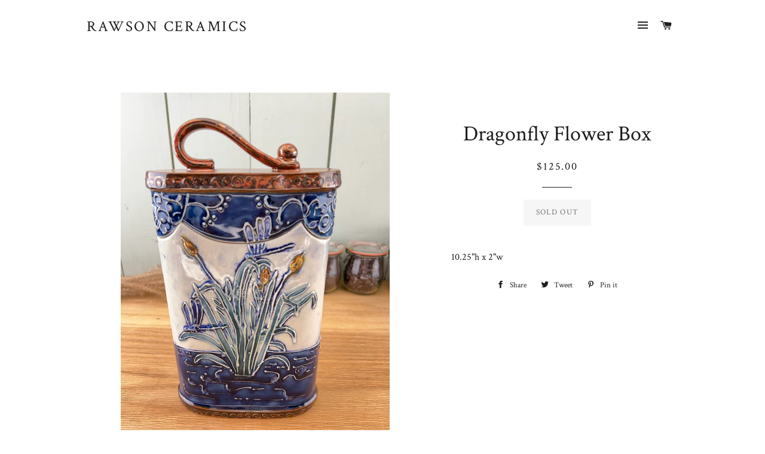

--- FILE ---
content_type: text/javascript
request_url: https://www.rawsonceramics.com/cdn/shop/t/8/assets/custom.js?v=132338134695100945651727247923
body_size: -712
content:
//# sourceMappingURL=/cdn/shop/t/8/assets/custom.js.map?v=132338134695100945651727247923
